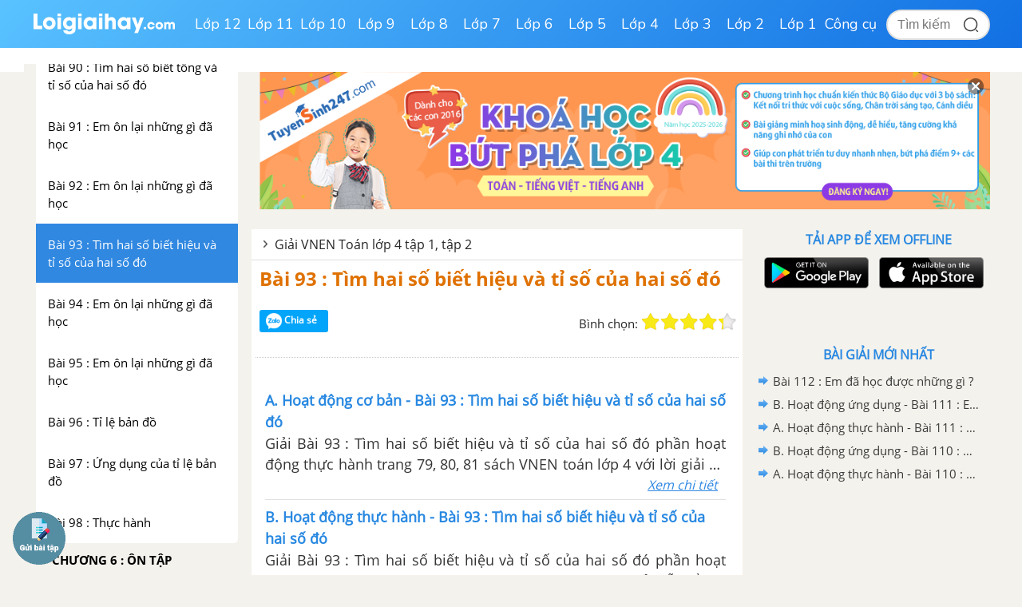

--- FILE ---
content_type: text/html; charset=utf-8
request_url: https://www.google.com/recaptcha/api2/aframe
body_size: 114
content:
<!DOCTYPE HTML><html><head><meta http-equiv="content-type" content="text/html; charset=UTF-8"></head><body><script nonce="m87Tr_5oYjnNJEVXZVqhuw">/** Anti-fraud and anti-abuse applications only. See google.com/recaptcha */ try{var clients={'sodar':'https://pagead2.googlesyndication.com/pagead/sodar?'};window.addEventListener("message",function(a){try{if(a.source===window.parent){var b=JSON.parse(a.data);var c=clients[b['id']];if(c){var d=document.createElement('img');d.src=c+b['params']+'&rc='+(localStorage.getItem("rc::a")?sessionStorage.getItem("rc::b"):"");window.document.body.appendChild(d);sessionStorage.setItem("rc::e",parseInt(sessionStorage.getItem("rc::e")||0)+1);localStorage.setItem("rc::h",'1768368561483');}}}catch(b){}});window.parent.postMessage("_grecaptcha_ready", "*");}catch(b){}</script></body></html>

--- FILE ---
content_type: text/css
request_url: https://loigiaihay.com/themes/style/new-home2022.css?v=24
body_size: 4384
content:
@import url("https://fonts.googleapis.com/css?family=Nunito:400,700,600");
:root {
    --gray--100: #f5f5f5;
    --gray--200: #eeeeee;
    --gray--300: #e0e0e0;
    --gray--50: #f9f9f9;
    --gray--600: #757575;
    --gray--700: #616161;
    --gray--800: #424242;
    --gray0: #ffffff;
    --gray1000: #000000;
    --primary-color: #1270e3;
    --primary-palette700: #1270e3;
    --shark: #262626;
    --font-size-l: 18px;
    --font-size-m: 16px;
    --font-size-xl: 24px;
    --font-size-xxl: 32px;
    --font-family-nunito: "Nunito", Helvetica;
}

* {
    margin: 0;
    padding: 0;
}

.lgh-wrap {
    background-color: var(--gray0);
    width: 100%;
    margin: 0 auto;
    box-sizing: border-box;
}

.homepage-main-body {
    /*background: url("images/homepage-main-bg.png") no-repeat 0 100px;*/

    width: 1366px;
    max-width: 100%;
    margin: 0 auto;
    box-sizing: border-box;
}

.section-choose-grade {
    font-family: var(--font-family-nunito) !important;
}

.block-grade a.active, .block-grade a:hover {
    background: linear-gradient(315deg, #1270E3 0%, #59C2FF 100%);;
}
.section-choose-grade h3{
    font-weight: bold;
}
.section-choose-grade h2{
    font-weight: bold !important;
    text-transform: uppercase;
}

.homepage-main-body .subject-item ul li a {
    font-family: var(--font-family-nunito) !important;
    font-weight: bold;
}
.homepage-main-body * {
    box-sizing: border-box;
}

.header-container {
    box-sizing: border-box;
}
@media screen and (min-width: 400px) and (max-width: 1199px) {

    .header-container {
        height: 120px !important;
    }
    .header-container-inner {
        height: 120px !important;
    }

    .header-nav {
        left: 0 !important;
        top: 60px !important;
        width: 100% !important;
        height: 120px;
        padding-left: 30px !important;
        padding-right: 30px !important;
    }

    .header-logo {
        left: 30px !important;
    }
    .header-search {
        right: 30px !important;
    }

    .header-nav__subject-list {
        left: 30px !important;
        width: calc(100% - 60px) !important;
        max-width: calc(100% - 60px) !important;
        overflow-x: hidden;
    }

    .header-nav__grade-item:hover .header-nav__subject-list {
        /* display: none !important;*/
    }

    .header-nav__subject-item {
        width: 50% !important;
        margin: 24px 0 0 0 !important;
        display: flex;
        flex-direction: column;
        align-items: center;
    }

    .section-article-hot {
        width: 100%;
        max-width: 100%;
    }
    .section-choose-grade {
        width: 100%;
        max-width: 100%;
    }
    .footer-content {
        width: 100%;
        max-width: 100%;
    }
    .header-container-inner {
        width: 100%;
        max-width: 100%;
    }
    .swiper-container,.swiper {
        width: 100%;
        max-width: 100%;
    }
    .section-lgh-trust {
        width: 100%;
        max-width: 100%;
    }
    .header-nav__subject-list {
        width: 100%;
        max-width: 100%;
    }
    .lgh-trust-content {
        width: 100%;
        max-width: 100%;
        display: flex;
        flex-direction: row;
        flex-wrap: wrap;
    }


    .choose-grade-content-box {
        width: calc(100% - 320px);
        max-width: 70%;
    }

    .choose-grade-cell:nth-child(4n) {
        margin-right: 24px !important;
    }

    .section-article-hot .article-hot-list {
        flex-direction: column !important;
        display: flex;
        flex-wrap: wrap;
    }

    .section-article-hot .article-hot-list .article-hot-item {
        width: 100%;

    }

    .homepage-main-body {
        padding-left: 30px;
        padding-right: 30px;
    }

    .footer-container {
        height: auto !important;
        padding-left: 30px;
        padding-right: 30px;
    }

    .footer-content {
        flex-direction: column !important;
    }

    .main-footer {
        width: 100% !important;
    }

    .footer-content .connect-social {
        width: 100% !important;
        justify-content: center;
    }

    .connect-app {
        width: 100% !important;
        justify-content: center !important;
    }
    .copyright {
        justify-content: center !important;
    }
    .nav-footer {
        text-align: center !important;
    }


    .section-home-banner {
        width: 100% !important;
        max-width: 100% !important;
        padding-left: 20px;
        padding-right: 20px;
    }

    .swiper-container {
        width: 100% !important;
        max-width: 100% !important;
    }

    .section-banner {
        width: 100%;
        max-width: calc(100% - 20px);
        margin: 10px auto;
        display: flex;
        flex-direction: column;
        box-sizing: border-box;
    }

    .section-banner * {
        box-sizing: border-box;
    }

    .section-banner .banner-trust {
        width: 100% !important;
        max-width: 100% !important;
        height: 292px;
        justify-content: center;
    }

    .banner-trust-content {
        display: flex;
        flex-wrap: wrap;
    }

    .lgh-trust-box {
        width: 50%;
    }


}

@media screen and (min-width: 400px) and (max-width: 680px) {
    .full-trust .lgh-trust-box {
        width: calc(50% - 32px) !important;
    }
}

.section-gqc1 {
    width: 728px;
    height: 90px;
    margin: 0 auto;
}

.section-banner {
    width: 1200px;
    max-width: calc(100% - 20px);
    margin: 10px auto;
    display: flex;
    justify-content: flex-start;
}

.section-banner .banner-trust {
    width: calc(100% - 792px);
    height: 292px;
}

.section-banner .banner-trust.full-trust {
    width: 100%;
}

@media screen and (min-width: 400px) and (max-width: 870px) {
    .header-container {
        height: 200px !important;
    }
    .header-container-inner {
        height: 200px !important;
    }

    .header-nav__subject-item {
        width: 100% !important;
    }


}

/* thanh header */
.header-container {
    /* background: url("./homepage-2_files/-row--navigation---desktop-1@1x.svg") repeat-x top left;
     background-size: cover;*/
    background: linear-gradient(315deg, #1270E3 0%, #59C2FF 100%);
    height: 60px;
    width: 100%;
    box-sizing: border-box;
}

.header-container * {
    box-sizing: border-box;
}
.header-container-inner {
    height: 60px;
    width: 1200px;
    margin: 0 auto;
    position: relative;
    display: flex;
    flex-direction: row;
}

/* end thanh header */
/* logo header */
.header-logo {
    background-color: transparent;
    height: 60px;
    line-height: 60px;
    width: 180px;
    position: absolute;
    left: 0;
}
.header-logo__img {
    background-color: transparent;
    padding-top: 15px;
    width: 180px;
}
/* end logo header */
/* ô tìm kiếm header */
.header-search {
    background-color: var(--gray0);
    border: 2px solid var(--gray--300);
    border-radius: 100px;
    height: 38px;
    overflow: hidden;
    width: 130px;
    position: absolute;
    right: 0;
    top: 12px;
}
.header-search__content {
    background-color: transparent;
    height: 36px;
}

input[type=text].header-search__input {
    background-color: transparent;
    color: var(--gray--600);
    font-style: normal;
    font-size: 16px;
    font-weight: 400;
    height: 36px;
    text-align: left;
    white-space: nowrap;
    border: none;
    padding-left: 12px;
    width: 85px;
    margin-top: -2px;
    text-overflow: ellipsis;
}
input[type=text].header-search__input:focus {
    border: none;
    outline: none;
}
.header-search__icon {
    border: none;
    background-color: transparent;
    height: 20px;
    right: 12px;
    mix-blend-mode: normal;
    position: absolute;
    top: 7px;
    width: 20px;
}
/* end ô tìm kiếm header */

/* header nav inner class 1-12*/
.header-nav {
    background-color: transparent;
    height: 60px;
    width: 870px;
    left: 200px;
    position: absolute;
}

.header-nav ul {
    list-style: none;
}

.header-nav .header-nav__grade-list {
    display: flex;
    flex-wrap: wrap;
    align-items: center;
    list-style: none;
}

.header-nav .header-nav__grade-item {
    width: 66px;
    text-align: center;
    transition: all .3s ease .1s;
}

.header-nav__grade-item__link{
    color: #ffffff;
    font-style: normal;
    height: 60px;
    line-height: 60px;
    text-align: center;
    white-space: nowrap;
    width: auto;
    text-decoration: none;
    display: block;
    font-family: var(--font-family-nunito);
    font-size: var(--font-size-l);
    position: relative;
}

.header-nav__grade-item__link:hover {
    text-decoration: none;
}

.header-nav__grade-item__link::after {
    position: absolute;
    bottom: 10px;
    left: calc(50% - 20px);
    /*display: none;*/
    visibility: hidden;
    opacity: 0;
    content: '';
    width: 40px;
    height: 3px;
    border-radius: 2px;
    background: #ffffff;
}

.header-nav__grade-item__link.active::after {
   /* display: block;*/
    visibility: visible;
    opacity: 1;
}

.header-nav__grade-item:hover .header-nav__grade-item__link::after {
   /* display: block;*/
    visibility: visible;
    opacity: 1;
    transition: all .3s ease .1s;
}

/* end header nav inner class 1-12*/


/* submenu */
.header-nav__subject-list {
    /*display: none !important;*/
    visibility: hidden;
    opacity: 0;
    background-color: #ffffff;
    position: absolute;
    z-index: 99;
    top: 60px;
    left: -200px;
    width: 1200px;
    height: auto;
    max-height: 600px;
    overflow-y: auto;
    border-radius: 16px;
    box-shadow: 0 20px 32px #4242423d, 0 2px 8px #8e70d114;
    /*transition: visibility .5s ease .2s, opacity .5s ease .2s;*/
    transition: all .1s ease .2s;
}

/*.header-nav__grade-item:hover .header-nav__subject-list {
    display: block !important;
    visibility: visible;
    opacity: 1;
    transition: visibility .5s ease .1s, opacity .5s ease .2s;
    transition: all .5s ease .5s;
}

.header-nav__subject-list:hover {
    visibility: visible;
    opacity: 1;
}

/*.header-nav__subject-list:hover {
    display: block !important;
}*/
/* end submenu */

.header-nav__grade-list>li:hover .header-nav__subject-list{
    visibility: visible;
    opacity: 1;
}


/* grade title */
.header-nav__grade-title {
    width: 1152px;
    height: 28px;
    font-family: var(--font-family-nunito);
    font-style: normal;
    font-weight: 700;
    font-size: 24px;
    line-height: 28px;
    color: #424242;
    margin: 24px 0 0 24px;
    text-align: left;
}
/* end grade title */

/* subject content */
.header-nav__subject-content {
    display: flex;
    flex-direction: row;
    flex-wrap: wrap;
    margin: 0 auto;
    padding: 12px 24px;
}
/* end subject content */

/* subject item */
.header-nav__subject-item {
    box-sizing: border-box;
    padding: 0;
    width: calc(1/4*100% - (3/4)*24px);
    margin: 0 24px 0 0;
}
.header-nav__subject-content > .header-nav__subject-item:nth-child(4n) {
    margin-right: 0;
}
/* end subject item */

/* subject link */
.header-nav__subject-item__link {
    display: flex;
    flex-direction: row;
    align-items: center;
    padding: 8px 16px;
    width: 270px;
    border-radius: 8px;
    font-family: var(--font-family-nunito);
    font-style: normal;
    font-weight: 700;
    font-size: 16px;
    color: #ffffff;
    text-transform: uppercase;
    text-decoration: none;
    margin: 4px 0;
    background: linear-gradient(315deg, #1270E3 0%, #59C2FF 100%);
}

.header-nav__subject-item__link:hover {
    text-decoration: none;
}

.header-nav__subject-item__link span {
    margin-left: 10px;
}

.header-nav__subject-item__link img {
    width: 20px;
    height: 20px;
}
/* end subject link */

/* cat link */
.header-nav__cat-item__link {
    display: block;
    padding: 8px 46px 8px 16px;
    width: 270px;
    background: #F5F5F5;
    border-radius: 8px;
    margin: 4px 0;
    font-family: var(--font-family-nunito);
    font-style: normal;
    font-weight: 400;
    font-size: 16px;
    line-height: 22px;
    color: #424242;
    text-decoration: none;
    text-align: left;
    position: relative;
}

.header-nav__cat-item__link:hover {
    text-decoration: none;
}

.header-nav__cat-item__link::after {
    position: absolute;
    top: calc(50% - 10px);
    right: 20px;
    display: block;
    content: '';
    width: 20px;
    height: 20px;
    background: url(images/header-cat-link-icon.png) no-repeat;
}

.header-nav__cat-item__link:hover {
    color: #1270E3;
}

.header-nav__cat-item__link:hover::after {
    background: url("images/arrow-hover.png");
}

.header-nav__cat-item__link--readmore {
    font-weight: 700;
    font-size: 16px;
}
/* end cat link */

/* scrollbar megamenu */
.header-nav__subject-list::-webkit-scrollbar-track
{
    background-color: transparent;
}
.header-nav__subject-list::-webkit-scrollbar
{
    width: 6px;
    background-color: transparent;
    position: relative;
    left: -23px;
}
.header-nav__subject-list::-webkit-scrollbar-thumb
{
    background: #1270E3;
    border-radius: 100px;
}
/* end scrollbar megamenu */

.header-nav__subject-item__link--van {
    background: linear-gradient(315deg, #1270E3 0%, #59C2FF 100%);
}

.header-nav__subject-item__link--toan {
    background: linear-gradient(315deg, #FF8359 0%, #FFDF40 100%);
}

.header-nav__subject-item__link--anh {
    background: linear-gradient(180deg, #FD9786 0%, #F567DB 100%);
}

.header-nav__subject-item__link--ly {
    background: linear-gradient(315deg, #F5317F 0%, #FF7C6E 100%);
}

.header-nav__subject-item__link--hoa {
    background: linear-gradient(127.41deg, #FE91D1 -41.57%, #7B58FC 91.25%);
}

.header-nav__subject-item__link--sinh {
    background: linear-gradient(315deg, #1270E3 0%, #59C2FF 100%);
}

.header-nav__subject-item__link--su {
    background: linear-gradient(315deg, #FF8359 0%, #FFDF40 100%);
}

.header-nav__subject-item__link--dia {
    background: linear-gradient(180deg, #FD9786 0%, #F567DB 100%);
}

.header-nav__subject-item__link--blue {
    background: linear-gradient(315deg, #1270E3 0%, #59C2FF 100%);
}

.header-nav__subject-item__link--orange {
    background: linear-gradient(315deg, #FF8359 0%, #FFDF40 100%);
}

.header-nav__subject-item__link--pink {
    background: linear-gradient(180deg, #FD9786 0%, #F567DB 100%);
}

.header-nav__subject-item__link--red {
    background: linear-gradient(315deg, #F5317F 0%, #FF7C6E 100%);
}

.header-nav__subject-item__link--violet {
    background: linear-gradient(127.41deg, #FE91D1 -41.57%, #7B58FC 91.25%);
}

.section-home-banner {
    /*width: 1366px;*/
    width: 792px;
    max-width: 100%;
    /*height: 550px;*/
    /*height: 292px;*/
    height: 310px;
    /*margin: 0 auto;*/
    /*background: url("images/bg-slider.png") no-repeat 0 -30px;*/
    background: transparent;
    display: flex;
    align-items: center;
}
/* .swiper-container { */
    /*width: 1200px;*/
    /* width: 100%; */
    /* max-width: 100%; */
    /*height: 420px;*/
    /* height: 100%; */
    /* margin: 0 auto; */
/* } */
/* .swiper { */
    /* border-radius: 16px; */
    /*width: 1200px;*/
    /* width: 100%;
    max-width: 100%; */
    /*height: 420px;*/
    /* height: 100%; */
/* } */
/* .swiper-slide {
    width: 100vw;
    max-width: 100vw;
    border-radius: 16px;
    height: 292px;
    text-align: center;
    font-size: 18px;
    background: transparent;
    display: -webkit-box;
    display: -ms-flexbox;
    display: -webkit-flex;
    display: flex;
    -webkit-box-pack: center;
    -ms-flex-pack: center;
    -webkit-justify-content: center;
    justify-content: center;
    -webkit-box-align: center;
    -ms-flex-align: center;
    -webkit-align-items: center;
    align-items: center;
}
.swiper-slide img {
    border-radius: 16px;
    display: block;
    width: 100%;
    max-width: 100%;
    height: 100%;
    object-fit: cover;
}
.swiper-pagination {
    bottom: 0 !important;
}
.swiper-button-next,.swiper-button-prev {
    top: calc(50% - 15px);
    width: 48px;
    height: 48px;
    background: #FFFFFF;
    border-radius: 50%;
}
.swiper-pagination-bullet {
    width: 16px;
    border-radius: 32px;
    height: 4px;
} */
/* .swiper-button-next::after {
    font-size: 18px;
    color: #1270E3;
    background: url(images/next.png) no-repeat center center;
    content: "";
    width: 48px;
    height: 48px;
    display: block;
}
.swiper-button-prev::after {
    font-size: 18px;
    color: #1270E3;
    background: url(images/prev.png) no-repeat center center;
    content: "";
    width: 48px;
    height: 48px;
    display: block;
} */
/* SECTION LGH TRUST */
.section-lgh-trust {
    display: flex;
    flex-direction: column;
    align-items: center;
    padding: 0;
    width: 1200px;
    margin: 10px auto;
}

.section-lgh-trust__title {
    background-color: transparent;
    font-style: normal;
    font-weight: bold;
    height: 46px;
    line-height: 24px;
    width: auto;
    font-family: var(--font-family-nunito);
    font-size: 18px;
    letter-spacing: 0;
    margin: 18px 0 10px 0;
    padding: 0 0 0 24px;
}

.banner-trust.full-trust .section-lgh-trust__title {
    text-align: center;
    font-size: 22px;
}

.section-lgh-trust__title .trust__title__span0 {
    color: #262626;
}

.section-lgh-trust__title .trust__title__span1 {
    color: #2888e1;
}

.section-lgh-trust__title .trust__title__span2 {
    color: #262626;
}

.lgh-trust-content {
    background-color: transparent;
    width: 1200px;
    display: flex;
    flex-direction: column;
    justify-content: space-between;
}

.lgh-trust-box {
    display: flex;
    justify-content: flex-start;
    margin-bottom: 16px;
}

.lgh-trust-box-content {
    background-color: #FFFFFF;
    border-radius: 24px;
    display: flex;
    padding: 0 24px;
    align-items: center;
}

.lgh-trust-box-content h4 {
    font-family: var(--font-family-nunito);
    font-style: normal;
    font-weight: 700;
    font-size: 16px;
    line-height: 22px;
    color: #424242;
    margin: 0 0 0 16px;
}

.lgh-trust-box__intro {
    text-align: center;
    width: 28px;
    height: 28px;
}
.lgh-trust-box__intro img {
    width: 28px;
    height: 28px;
}

.section-choose-grade {
    margin-top: 15px;
    margin-left: auto;
    margin-right: auto;
    width: 1200px;
}

.section-choose-grade__title {
    font-family: var(--font-family-nunito);
    font-style: normal;
    font-weight: 600;
    font-size: 32px;
    line-height: 40px;
    color: #424242;
}

.section-choose-grade-content {
    display: flex;
    justify-content: space-between;
    margin-top: 15px;
}

.section-choose-grade-content .choose-grade-content-ads {
    width: 300px;
}

.choose-grade-content-box {
    width: 875px;
    display: flex;
    flex-wrap: wrap;
    flex-direction: row;
    align-content: flex-start;
}

.choose-grade-cell {
    display: flex;
    flex-direction: column;
    align-items: center;
    padding: 0;
    height: 182px;
    background: #FFFFFF;
    border-radius: 24px;
    margin-right: 24px;
    margin-bottom: 24px;
    box-shadow: 0 20px 32px #ff83593d, 0 2px 8px #ff835914;
    position: relative;
    width: 200px;
    max-width: 200px;
}

.choose-grade-cell:nth-child(4n) {
    margin-right: 0;
}

.choose-grade-cell__title {
    background: url("images/bg-grade-red.png") no-repeat center top;
    width: 148px;
    height: 80px;
    margin-top: 32px;
    margin-left: auto;
    margin-right: auto;
    position: relative;
    display: flex;
    justify-content: center;
}

.choose-grade-cell__title-pre {
    position: absolute;
    bottom: 0;
    left: 20px;
    width: 42px;
    height: 28px;
    font-family: var(--font-family-nunito);
    font-weight: 700;
    font-size: 24px;
    line-height: 28px;
    text-align: center;
    color: #616161;
}

.choose-grade-cell__title-suf {
    display: block;
    width: 96px;
    height: 87px;
    font-family: var(--font-family-nunito);
    font-style: normal;
    font-weight: 700;
    font-size: 80px;
    background: linear-gradient(315deg, #F5317F 0%, #FF7C6E 100%);
    -webkit-background-clip: text;
    -webkit-text-fill-color: transparent;
    position: absolute;
    right: 11px;
    bottom: 10px;
    text-align: center;
}
.choose-grade-cell__title--n2 .choose-grade-cell__title-pre{
    position: absolute;
    bottom: 0;
    left: 10px;
}
.choose-grade-cell__title--n2 .choose-grade-cell__title-suf{
    position: absolute;
    right: 0;
    bottom: 10px;
}
.choose-grade-cell__btn {
    display: flex;
    flex-direction: row;
    justify-content: center;
    align-items: center;
    padding: 8px 16px;
    width: 117px;
    height: 38px;
    background: linear-gradient(315deg, #1270E3 0%, #59C2FF 100%);
    border-radius: 100px;
    font-family: var(--font-family-nunito);
    font-style: normal;
    font-weight: 700;
    font-size: 16px;
    line-height: 22px;
    color: #FFFFFF;
    text-decoration: none;
    margin-top: 15px;
}

.choose-grade-cell__btn:hover {
    color: #094BA9;
}

.choose-grade-cell--red .choose-grade-cell__title {
    background: url(images/bg-grade-red.png) no-repeat center top;
}

.choose-grade-cell--red .choose-grade-cell__title-suf {
    background: linear-gradient(315deg, #F5317F 0%, #FF7C6E 100%);
    -webkit-background-clip: text;
    -webkit-text-fill-color: transparent;
}

.choose-grade-cell--blue .choose-grade-cell__title {
    background: url(images/bg-grade-blue.png) no-repeat center top;
}

.choose-grade-cell--blue .choose-grade-cell__title-suf {
    background: linear-gradient(315deg, #1270E3 0%, #59C2FF 100%);
    -webkit-background-clip: text;
    -webkit-text-fill-color: transparent;
}

.choose-grade-cell--orange .choose-grade-cell__title {
    background: url(images/bg-grade-yellow.png) no-repeat center top;
}

.choose-grade-cell--orange .choose-grade-cell__title-suf {
    background: linear-gradient(315deg, #FF8359 0%, #FFDF40 100%);
    -webkit-background-clip: text;
    -webkit-text-fill-color: transparent;
}

.choose-grade-cell--violet .choose-grade-cell__title {
    background: url(images/bg-grade-pink.png) no-repeat center top;
}

.choose-grade-cell--violet .choose-grade-cell__title-suf {
    background: linear-gradient(127.41deg, #FE91D1 -41.57%, #7B58FC 91.25%);
    -webkit-background-clip: text;
    -webkit-text-fill-color: transparent;
}

.section-article-hot {
    margin: 70px auto;
    width: 1200px;
}
.section-article-hot .section-article-hot__title {
    font-family: var(--font-family-nunito);
    font-style: normal;
    font-weight: 700;
    font-size: 24px;
    line-height: 28px;
    color: #424242;
}
.section-article-hot .article-hot-list {
    margin-top: 20px;
    display: flex;
    flex-wrap: wrap;
    flex-direction: row;
    justify-content: space-between;
}
.article-hot-list .article-hot-item {
    position: relative;
    display: block;
    background: #F5F5F5;
    padding: 8px 42px 8px 16px;
    width: 384px;
    border-radius: 8px;
    margin-bottom: 10px;
    text-decoration: none;
    font-family: var(--font-family-nunito);
    font-style: normal;
    font-weight: 400;
    font-size: 16px;
    line-height: 22px;
    color: #424242;
}
.article-hot-list .article-hot-item::after {
    position: absolute;
    top: calc(50% - 10px);
    right: 20px;
    display: block;
    content: '';
    width: 20px;
    height: 20px;
    background: url(images/header-cat-link-icon.png) no-repeat;
}

.article-hot-list .article-hot-item:hover {
    color: #1270E3;
}

.article-hot-list .article-hot-item:hover::after{
    background: url(images/arrow-hover.png) no-repeat;
}
.footer-container *{
    box-sizing: border-box;
}
.footer-container {
    background: #F5F5F5;
    height: 120px;
    width: 100%;
    box-sizing: border-box;
}
.footer-content {
    width: 1200px;
    margin: 0 auto;
    display: flex;
}
.footer-content .main-footer {
    width: 44%;
}
.footer-content .nav-footer {
    margin-top: 22px;
    padding: 10px 0 10px 10px;
}
.nav-footer__link {
    display: inline-block;
    padding: 0 20px;
    margin: 0;
    font-family: var(--font-family-nunito);
    font-style: normal;
    font-weight: 400;
    font-size: 16px;
    line-height: 22px;
    color: #424242;
    text-decoration: none;
    border-right: 1px solid #BDBDBD;
}
.nav-footer__link:hover {
    color: #1270E3;
}
.footer-content .nav-footer a:last-child {
    border-right: none;
}
.footer-content .copyright {
    font-family: var(--font-family-nunito);
    font-style: normal;
    font-weight: 400;
    font-size: 16px;
    line-height: 22px;
    color: #424242;
    padding-left: 28px;
    display: flex;
    margin-top: 4px;
}
.footer-content .copyright strong {
    font-weight: 400;
}
.footer-content .copyright .dmca-badge {
    margin-left: 50px;
    display: inline-block;
}
.footer-content .connect-social {
    width: 20%;
    display: flex;
}
.footer-content .connect-social-item {
    display: inline-block;
    padding: 4px;
    width: 56px;
    height: 56px;
    background: #FFFFFF;
    border-radius: 16px;
    margin: 32px 10px 32px 0;
}
.footer-content .connect-app{
    padding: 32px 0;
    display: flex;
    width: 36%;
    justify-content: flex-end;
}
.footer-content .connect-app-item {
    display: flex;
    margin-right: 20px;
    align-items: center;
}

/* trust 100% */
.full-trust .lgh-trust-content {
    background-color: transparent;
    width: 1200px;
    display: flex;
    justify-content: space-between;
}

.full-trust .lgh-trust-box {
    display: flex;
    justify-content: center;
    /*width: 282px;*/
    width: calc(25% - 32px);
    box-sizing: border-box;
    height: auto;
    box-shadow: 0px 2px 8px rgb(18 112 227/4%), 0px 16px 24px rgb(66 66 66/16%);
    margin: 16px;
    border-radius: 24px;
}

.full-trust .lgh-trust-box-content {
    background-color: #FFFFFF;
    border-radius: 24px;
    width: 282px;
    height: auto;
    padding: 16px;
    position: relative;
    overflow: hidden;
    display: flex;
    flex-direction: column;
}

.full-trust1 .lgh-trust-box-content::after {
    height: 4px;
    left: 14px;
    right: 14px;
    border-radius: 12px;
    position: absolute;
    bottom: 0;
    width: 282px;
    display: block;
    content: '';
    background: linear-gradient(315deg, #1270E3 0%, #59C2FF 100%);
}

.full-trust1 .lgh-trust-box2 .lgh-trust-box-content::after {
    background: linear-gradient(127.41deg, #FE91D1 -41.57%, #7B58FC 91.25%);
}
.full-trust1 .lgh-trust-box3 .lgh-trust-box-content::after {
    background: linear-gradient(180deg, #FD9786 0%, #F567DB 100%);
}
.full-trust1 .lgh-trust-box4 .lgh-trust-box-content::after {
    background: linear-gradient(315deg, #FF8359 0%, #FFDF40 100%);
}

.full-trust .banner-trust-content {
    display: flex;
    flex-wrap: wrap;
}

.full-trust.banner-trust {
    height: auto;
}

.full-trust.banner-trust .lgh-trust-box__intro {
    text-align: center;
    width: 80px;
    height: 80px;
    margin-bottom: 12px;
}
.full-trust.banner-trust .lgh-trust-box__intro img {
    width: 80px;
    height: 80px;
}

.full-trust.banner-trust .lgh-trust-box-content h4 {
    text-align: center;
    font-size: 18px;
}
